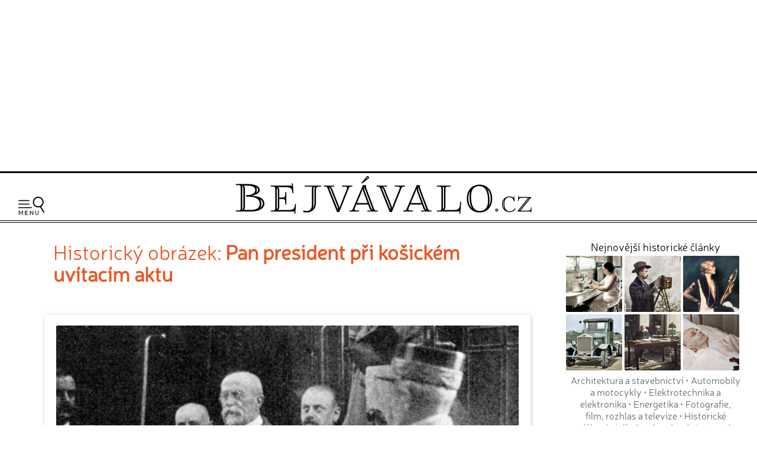

--- FILE ---
content_type: text/html; charset=UTF-8
request_url: https://www.bejvavalo.cz/fotogalerie.php?detail=576
body_size: 6958
content:
<!DOCTYPE HTML>
<html lang="cs">
<head>

<meta http-equiv="content-type" content="text/html; charset=UTF-8">
<title>Historický snímek 'Pan president při košickém uvítacím aktu' - Bejvávalo.cz</title>
<meta name="copyright" content="Bejvávalo.cz">
<meta name="author" content="Bejvávalo.cz">
<meta name="description" content="Bejvávalo.cz - magazín o zapomenuté historii, kterou ani Google nezná">
<meta name="keywords" content="minulost, historie, archiv, vědecké objevy, pokrok, vynálezy">
<meta name="robots" content="index,follow">
<meta name="revisit-after" content="1 days">
<meta name="publisher" content="bejvavalo.cz">
<meta name="DC.Identifier" content="(SCHEME=ISSN) 2570-690X">
<meta name="content-language" content="cs">
<meta name="audience" content="all">
<!-- meta name="verify-v1" content="uVaQ/SNDA0fRAcoD68dfk9clWU7PGgNTW29Uu4Z0NQY=" / -->
<meta http-equiv="X-UA-Compatible" content="IE=edge">
                                    
<meta name="viewport" content="width=device-width,initial-scale=1">

<link rel="preconnect" href="https://d21-a.sdn.cz/">
<link rel="dns-prefetch" href="https://d21-a.sdn.cz/">
<link rel="preconnect" href="https://googleads.g.doubleclick.net/">
<link rel="preconnect" href="https://www.googletagmanager.com/">
<link rel="preconnect" href="https://pagead2.googlesyndication.com/">
<link rel="preconnect" href="https://www.googletagservices.com/">

<style>

@font-face {
  font-display: block; 
  font-family: 'Neris';
  font-style: normal;
  font-weight: 400;
  src: local('Neris'),url('https://www.bejvavalo.cz/fonty/font-Neris-Light.woff') format('woff'); 
}




body, html {margin: 0;
	padding: 0;}

body {margin: 0;
	padding: 0;
	background:white;
	color: black;
	text-align:center; 
    min-width:300px;   
	font-size: 15px;line-height:140%;
	text-rendering: optimizeLegibility;}

#celeokno {
	width:100%;
    min-width:300px;
    max-width:1300px;  
	padding:0; 
    min-height:1000px;
	height: auto;
	margin:0 auto 1em auto;
	position:relative;
    text-align:left;
	}

#celeokno .celeoknobox {padding:0 0 0 0; 
	margin:0;  	
	} 	

.bannervelkyhorni {    
    max-width:1300px;
	min-height:280px;
    width:100%; 
 	padding:2px 0 8px 0; 
	margin:0 auto 0 auto; 
    height: auto;
	text-align:center;
    } 

.bannervelkyhornibox {text-align:center;
    margin:0 auto 0 auto;}
  
@media only screen and (max-width: 950px) {
    .bloktextovy .reklama {display:none;}
	.bannervelkyhorni {display:none;}   
}

img {
	border: none;
}
</style> 
<link rel="alternate" type="application/rss+xml" href="https://www.bejvavalo.cz/rss.php" title="Bejvávalo.cz - nejnovější články a aktuality - RSS kanál">

<link rel="icon" href="https://www.bejvavalo.cz/favicon.ico" type="image/x-icon">
<link rel="shortcut icon" href="https://www.bejvavalo.cz/favicon.ico" type="image/x-icon">

<meta property="fb:app_id" content="1372741729508068"> 

<meta name="application-name" content="Bejvávalo.cz">
<meta name="msapplication-tooltip" content="magazín o zapomenuté historii, kterou ani Google nezná">
<meta name="msapplication-starturl" content="https://www.bejvavalo.cz">
<meta name="msapplication-task" content="name=Historické články;action-uri=https://www.bejvavalo.cz/clanky.php">
<meta name="msapplication-task" content="name=Historické fotky;action-uri=https://www.bejvavalo.cz/fotogalerie.php">
<meta name="msapplication-task" content="name=Historické tapety na plochu;action-uri=https://www.bejvavalo.cz/pozadi.php">

<meta property="og:title" content="Historický snímek 'Pan president při košickém uvítacím aktu' - Bejvávalo.cz" > 
<meta property="og:description" content="Historický snímek: 'Pan president při košickém uvítacím aktu'" > 
<meta property="og:site_name" content="Bejvavalo.cz" > 
<meta property="og:image" content="https://www.bejvavalo.cz/clanky/foto/prezident-t-g-masaryk-morava-slovensko-9.jpg" >  
<meta property="og:type" content="article" > 
<link rel="image_src" href="https://www.bejvavalo.cz/clanky/foto/prezident-t-g-masaryk-morava-slovensko-9.jpg" >  
<link rel="previewimage" href="https://www.bejvavalo.cz/clanky/foto/prezident-t-g-masaryk-morava-slovensko-9.jpg" >  

<link rel="canonical" href="https://www.bejvavalo.cz/fotogalerie.php?detail=576">


<meta name="theme-color" content="#CFAD43">

<base href="https://www.bejvavalo.cz/">


<!-- <script src="//ajax.googleapis.com/ajax/libs/jquery/1.12.4/jquery.min.js"></script> -->
<script src="/js/jquery.min.js"></script>
<script>
if (typeof jQuery == 'undefined')
{
    document.write(unescape("%3Cscript src='/js/jquery-1.12.4.min.js' type='text/javascript'%3E%3C/script%3E"));
}
</script>



<script defer src="/js/javascript.js"></script>


 
<!-- Global site tag (gtag.js) - Google Analytics - GA4 -->
<script async src="https://www.googletagmanager.com/gtag/js?id=G-D544JG955J"></script>
<script>
  window.dataLayer = window.dataLayer || [];
  function gtag(){dataLayer.push(arguments);}
  gtag('js', new Date());

  gtag('config', 'G-D544JG955J');
</script>

<link rel="stylesheet" type="text/css" href="https://www.bejvavalo.cz/css/styly-2023.css?i=2026-31-01-11"><script>
window.adsbygoogle = window.adsbygoogle || [];

console.log("Režim: Google/Ostatní (Auto Ads aktivní)");
</script>
<script async src="https://pagead2.googlesyndication.com/pagead/js/adsbygoogle.js?client=ca-pub-6424002331455043"
     crossorigin="anonymous"></script>


<!-- Clarity tracking code for https://www.bejvavalo.cz/ -->
<script>
    (function(c,l,a,r,i,t,y){
        c[a]=c[a]||function(){(c[a].q=c[a].q||[]).push(arguments)};
        t=l.createElement(r);t.async=1;t.src="https://www.clarity.ms/tag/"+i+"?ref=bwt";
        y=l.getElementsByTagName(r)[0];y.parentNode.insertBefore(t,y);
    })(window, document, "clarity", "script", "hocwtgbhxd");
</script>
</head>
<body>    
<div id="leader1">

<div class="bannervelkyhorni 3"><div class="bannervelkyhornibox"><!-- Bejvávalo - responzivní horní -->
<ins class="adsbygoogle"
     style="display:block"
     data-ad-client="ca-pub-6424002331455043"
     data-ad-slot="5487348995"
     data-ad-format="auto"
     data-full-width-responsive="true"></ins>
<script>
(adsbygoogle = window.adsbygoogle || []).push({});
</script></div></div>
</div>





<div id="celeokno" style="position: relative; height:auto; min-height: 0px; width:auto;"> 
	<div id="velkahlavicka" class="celeoknobox">
		<header>
		<div id="hlavicka">
			<div class="hlavickabox">

			<div class="hlavickalogo"><a href="https://www.bejvavalo.cz/" title="zobrazit úvodní stránku serveru Bejvávalo.cz"><h2><span>Bejvávalo.cz</span></h2></a></div><nav class="hornimenu"><button class="menuhamburger" aria-label="Menu"><span>Menu</span></button><ul><li class="menuhledani"><form action="/hledani.php" method="get"><input type="search" name="text" value="" placeholder="Napište hledaný text…" class="poleprotext" aria-label="Hledat"><input type="submit" value=" Hledat " class="lupa" title="Hledat"></form></li><li class="uroven0"><a href="https://www.bejvavalo.cz/">Hlavní stránka</a></li><li class="uroven0">
<a href="https://www.bejvavalo.cz/clanky.php" class="nezvolene" title="historické články staré desítky let">Historické články</a><div class="submenu1"><ul><li class="uroven1"><a href="https://www.bejvavalo.cz/clanky.php?sub=16" class="nezvolene" title="">Architektura a stavebnictví</a></li><li class="uroven1"><a href="https://www.bejvavalo.cz/clanky.php?sub=15" class="nezvolene" title="">Automobily a motocykly</a></li><li class="uroven1"><a href="https://www.bejvavalo.cz/clanky.php?sub=26" class="nezvolene" title="">Elektrotechnika a elektronika</a></li><li class="uroven1"><a href="https://www.bejvavalo.cz/clanky.php?sub=17" class="nezvolene" title="">Energetika</a></li><li class="uroven1"><a href="https://www.bejvavalo.cz/clanky.php?sub=27" class="nezvolene" title="">Fotografie, film, rozhlas a televize</a></li><li class="uroven1"><a href="https://www.bejvavalo.cz/clanky.php?sub=24" class="nezvolene" title="">Historické události</a></li><li class="uroven1"><a href="https://www.bejvavalo.cz/clanky.php?sub=31" class="nezvolene" title="Nemoci, lékařství a lidské zdraví.">Lékařství a zdraví</a></li><li class="uroven1"><a href="https://www.bejvavalo.cz/clanky.php?sub=14" class="nezvolene" title="">Letectví a vzduchoplavba</a></li><li class="uroven1"><a href="https://www.bejvavalo.cz/clanky.php?sub=25" class="nezvolene" title="">Námořnictvo a lodě</a></li><li class="uroven1"><a href="https://www.bejvavalo.cz/clanky.php?sub=30" class="nezvolene" title="">Recepty, vaření a jídlo</a></li><li class="uroven1"><a href="https://www.bejvavalo.cz/clanky.php?sub=20" class="nezvolene" title="">Rodina, móda a životní styl</a></li><li class="uroven1"><a href="https://www.bejvavalo.cz/clanky.php?sub=32" class="nezvolene" title="">Sport</a></li><li class="uroven1"><a href="https://www.bejvavalo.cz/clanky.php?sub=29" class="nezvolene" title="">Válka, zbraně a vojenství</a></li><li class="uroven1"><a href="https://www.bejvavalo.cz/clanky.php?sub=18" class="nezvolene" title="">Věda a výzkum</a></li><li class="uroven1"><a href="https://www.bejvavalo.cz/clanky.php?sub=19" class="nezvolene" title="">Významné osobnosti</a></li><li class="uroven1"><a href="https://www.bejvavalo.cz/clanky.php?sub=22" class="nezvolene" title="">Zajímavosti</a></li><li class="uroven1"><a href="https://www.bejvavalo.cz/clanky.php?sub=35" class="nezvolene" title="">Zločin a trest, nehody</a></li><li class="uroven1"><a href="https://www.bejvavalo.cz/clanky.php?sub=13" class="nezvolene" title="">Železnice</a></li><li class="uroven1"><a href="https://www.bejvavalo.cz/clanky.php?sub=21" class="nezvolene" title="">Životní prostředí, příroda a zemědělství</a></li></ul></div></li><li class="uroven0">
<a href="https://www.bejvavalo.cz/tema.php" class="nezvolene" title="články podle témat">Témata článků</a></li><li class="uroven0">
<a href="https://www.bejvavalo.cz/kolorovano.php" class="nezvolene" title="fotogalerie historických kolorovaných fotografií a obrázků">Kolorované fotografie</a></li><li class="uroven0">
<a href="https://www.bejvavalo.cz/fotogalerie.php" class="zvolene"><strong>Fotoarchiv</strong></a></li><li class="uroven0">
<a href="https://www.bejvavalo.cz/zajimavosti.php" class="nezvolene" title="zajimavé informace a citáty z historie">Zajímavosti</a></li><li class="uroven0">
<a href="https://www.bejvavalo.cz/hledani.php" class="nezvolene" title="vyhledávání v článcích">Vyhledávání</a></li><li class="uroven0">
<a href="https://www.bejvavalo.cz/onas.php" class="nezvolene" title="podrobnější informace o serveru Bejvávalo.cz">O nás</a></li><li class="uroven0">
<a href="https://www.bejvavalo.cz/napiste.php" class="nezvolene" title="napište nám své připomínky, náměty, nápady a názory k serveru www.Priroda.cz">Napište nám</a></li></ul></nav>
<!-- cu: 31.01.2026 00:42-->
		
		</div>
	</div>
</header>


<div id="stred" data-sticky_parent><div class="stredbox"><div id="sloupec700"><div class="sloupec700box"><main>
<h1 class="nadpiskategorie zvyraznenynadpis">Historický obrázek: <span class="tucne">Pan president při košickém uvítacím aktu</span></h1>
<div class="doprostred"><br><div class="pozadidetail"><a href="clanky/foto/prezident-t-g-masaryk-morava-slovensko-9.jpg" data-lightbox="example-set" data-title="Pan president při košickém uvítacím aktu"><img src="nahledy/p/pre/prezident-t-g-masaryk-morava-slovensko-9-foto-800x807.jpg"  alt="zobrazit detail historického snímku: Pan president při košickém uvítacím aktu" width="800" height="807" title="Pan president při košickém uvítacím aktu"></a>Pan president při košickém uvítacím aktu<p><span>za přítomnosti našeho státního kancléře dr. Přemysla Šámala a francouzského generála Spirée.</span></div><p><br><p>snímek je použit v článku:<br><a href="clanky.php?detail=220"><b><big>Cesta prezidenta T. G. Masaryka na Moravu a Slovensko </big></b></a><br><p>
<div class="fb-like" data-send="true" data-width="450" data-show-faces="true" data-font="arial"></div>

	
		<br><hr class="zelenalinka"><p><br></div><div class="nastred">Další historické snímky z naší galerie<div class="fotogalerie"><table><tr></tr><tr><td style="border:none; width:25%;" valign="top"><div style="text-align:center;"><div class="fotogalerienahled"><a href="fotogalerie.php?detail=3664" class="nepodtrhavat"><img src="nahledy/k/kre/kresba-lyzovani-na-rovine-1-foto-224x224.jpg"  alt="Jízda na lyžích po rovině." width="224" height="224" title="Jízda na lyžích po rovině."></a><br><a href="fotogalerie.php?detail=3664" title="historický snímek 'Jízda na lyžích po rovině.'">Jízda na lyžích po rovině.</a></div></td><td style="border:none; width:25%;" valign="top"><div style="text-align:center;"><div class="fotogalerienahled"><a href="fotogalerie.php?detail=2179" class="nepodtrhavat"><img src="nahledy/t/tov/tovarna-krupp-essen-1909-foto-224x224.jpg"  alt="Nové obrovské dílny Kruppovy továrny na děla v Essenu." width="224" height="224" title="Nové obrovské dílny Kruppovy továrny na děla v Essenu."></a><br><a href="fotogalerie.php?detail=2179" title="historický snímek 'Nové obrovské dílny Kruppovy továrny na děla v Essenu.'">Nové obrovské dílny Kruppovy továrny na děla v Essenu.</a></div></td><td style="border:none; width:25%;" valign="top"><div style="text-align:center;"><div class="fotogalerienahled"><a href="fotogalerie.php?detail=1693" class="nepodtrhavat"><img src="nahledy/h/hla/hlad-v-irsku-foto-224x224.jpg"  alt="Hladové obyvatelstvo irské před vraty klášterními." width="224" height="224" title="Hladové obyvatelstvo irské před vraty klášterními."></a><br><a href="fotogalerie.php?detail=1693" title="historický snímek 'Hladové obyvatelstvo irské před vraty klášterními.'">Hladové obyvatelstvo irské před vraty klášterními.</a></div></td></tr><tr><td style="border:none; width:25%;" valign="top"><div style="text-align:center;"><div class="fotogalerienahled"><a href="fotogalerie.php?detail=4108" class="nepodtrhavat"><img src="nahledy/v/vel/velmi-stary-muz-foto-224x224.jpg"  alt="Starý muž." width="224" height="224" title="Starý muž."></a><br><a href="fotogalerie.php?detail=4108" title="historický snímek 'Starý muž.'">Starý muž.</a></div></td><td style="border:none; width:25%;" valign="top"><div style="text-align:center;"><div class="fotogalerienahled"><a href="fotogalerie.php?detail=3433" class="nepodtrhavat"><img src="nahledy/b/bra/brazilska-lod-aquidaban-foto-224x224.jpg"  alt="Loď Aquidaban." width="224" height="224" title="Loď Aquidaban."></a><br><a href="fotogalerie.php?detail=3433" title="historický snímek 'Loď Aquidaban.'">Loď Aquidaban.</a></div></td><td style="border:none; width:25%;" valign="top"><div style="text-align:center;"><div class="fotogalerienahled"><a href="fotogalerie.php?detail=216" class="nepodtrhavat"><img src="nahledy/j/jap/japonske-obchody-1-foto-224x224.jpg"  alt="Krásné květinářky." width="224" height="224" title="Krásné květinářky."></a><br><a href="fotogalerie.php?detail=216" title="historický snímek 'Krásné květinářky.'">Krásné květinářky.</a></div></td></tr></table></div><br>
<div class="listovani"><small><a href="fotogalerie.php">Zobrazit kompletní galerii historických fotografií</a></small></div></div></main></div></div><div id="sloupec300"><div class="sloupec300box"><div class="bloktextovy" style="clear:both;"><div class="bloktextovyhlavicka"><h4 class="bloknadpis">Nejnovější historické články</h4></div><div class="blokobsah">
<div class="bloknahledy">
<div class="bloknahledyobrazek"><a href="/clanek/recepty-na-domaci-bramborove-chipsy-a-dalsi-smazene-bramborove-dobroty-podle-nasich-prababicek/"><img src="/nahledy/k/kuc/kuchyne-brambory-barva-foto-176x176.jpg" 
 alt="Recept na domácí bramborové chipsy z roku 1936" width="95" height="95" alt="Recept na domácí bramborové chipsy z roku 1936" title="Recept na domácí bramborové chipsy z roku 1936"></a></div>
<div class="bloknahledyobrazek"><a href="/clanek/jak-na-dokonale-podzimni-fotografie-zkuste-rady-z-roku-1939/"><img src="/nahledy/f/fot/fotograf-s-fotoaparatem-na-stativu-0-barva-foto-176x176.jpg" 
 alt="Jak na dokonalé podzimní fotografie? Zkuste rady z roku 1939" width="95" height="95" alt="Jak na dokonalé podzimní fotografie? Zkuste rady z roku 1939" title="Jak na dokonalé podzimní fotografie? Zkuste rady z roku 1939"></a></div>
<div class="bloknahledyobrazek"><a href="/clanek/rok-1905-nebezpecne-slozky-v-parfemech/"><img src="/nahledy/d/div/divka-se-zrcadlem-barva-0-foto-176x176.jpg" 
 alt="Rok 1905: Přírodní a přesto nebezpečné složky parfémů" width="95" height="95" alt="Rok 1905: Přírodní a přesto nebezpečné složky parfémů" title="Rok 1905: Přírodní a přesto nebezpečné složky parfémů"></a></div>
<div class="bloknahledyobrazek"><a href="/clanek/jak-se-pred-100-lety-opravovaly-poskozene-silnice/"><img src="/nahledy/n/nak/nakladni-automobil-na-silnici-barva-foto-176x176.jpg" 
 alt="Jak se před 100 lety opravovaly poškozené silnice? " width="95" height="95" alt="Jak se před 100 lety opravovaly poškozené silnice? " title="Jak se před 100 lety opravovaly poškozené silnice? "></a></div>
<div class="bloknahledyobrazek"><a href="/clanek/tajny-navrh-prezidenta-t-g-masaryka-na-smireni-s-nemci/"><img src="/nahledy/t/tgm/tgm-v-pracovne-u-stolu-barva-foto-176x176.jpg" 
 alt="Tajný návrh prezidenta T. G. Masaryka na smíření s Němci" width="95" height="95" alt="Tajný návrh prezidenta T. G. Masaryka na smíření s Němci" title="Tajný návrh prezidenta T. G. Masaryka na smíření s Němci"></a></div>
<div class="bloknahledyobrazek"><a href="/clanek/dojemne-reakce-z-celeho-sveta-na-smrt-prezidenta-t-g-masaryka/"><img src="/nahledy/t/tgm/tgm-smrt-barva-foto-176x176.jpg" 
 alt="Dojemné reakce z celého světa na smrt prezidenta T. G. Masaryka" width="95" height="95" alt="Dojemné reakce z celého světa na smrt prezidenta T. G. Masaryka" title="Dojemné reakce z celého světa na smrt prezidenta T. G. Masaryka"></a></div></div><br class="konecobtekani">
<div class="blokkategorie"><small><a href="/clanky.php?sub=16" title="">Architektura a stavebnictví</a> &bull; <a href="/clanky.php?sub=15" title="">Automobily a motocykly</a> &bull; <a href="/clanky.php?sub=26" title="">Elektrotechnika a elektronika</a> &bull; <a href="/clanky.php?sub=17" title="">Energetika</a> &bull; <a href="/clanky.php?sub=27" title="">Fotografie, film, rozhlas a televize</a> &bull; <a href="/clanky.php?sub=24" title="">Historické události</a> &bull; <a href="/clanky.php?sub=31" title="Nemoci, lékařství a lidské zdraví.">Lékařství a zdraví</a> &bull; <a href="/clanky.php?sub=14" title="">Letectví a vzduchoplavba</a> &bull; <a href="/clanky.php?sub=25" title="">Námořnictvo a lodě</a> &bull; <a href="/clanky.php?sub=30" title="">Recepty, vaření a jídlo</a> &bull; <a href="/clanky.php?sub=20" title="">Rodina, móda a životní styl</a> &bull; <a href="/clanky.php?sub=32" title="">Sport</a> &bull; <a href="/clanky.php?sub=29" title="">Válka, zbraně a vojenství</a> &bull; <a href="/clanky.php?sub=18" title="">Věda a výzkum</a> &bull; <a href="/clanky.php?sub=19" title="">Významné osobnosti</a> &bull; <a href="/clanky.php?sub=22" title="">Zajímavosti</a> &bull; <a href="/clanky.php?sub=35" title="">Zločin a trest, nehody</a> &bull; <a href="/clanky.php?sub=13" title="">Železnice</a> &bull; <a href="/clanky.php?sub=21" title="">Životní prostředí, příroda a zemědělství</a></small></div><div class="blokprvek">
    <div class="blokhledani">
    
    <form name="f1" action="/hledani.php">
    <input type="hidden" name="kdehledat" value="1">
    <input type="text" name="hledat_txt" value="" class="inputpoleuzk" title="zde napište hledaný text">&nbsp;<input type="submit" value=" Hledat " class="submit1">
    
    </form> 
    </div> 
    </div> 
      </div><div class="blokkonec"></div></div>
<!-- cu: 31.01.2026 10:26-->
<div class="bloktextovy fotoarchiv">
<div class="bloktextovyhlavicka">
<h4 class="bloknadpis">Kolorované snímky</h4>
</div>
<div class="blokobsah">
<div class="blokprvek doprostred">
<div class="pozadidetail">
<a href="/kolorovano.php?detail=3484" class="nepodtrhavat"><img src="/nahledy/v/vel/velkolepy-blesk-barva-foto-224x224.jpg"  alt="kolorovaná fotografie Velkolepý blesk." width="224" height="224"><span>Velkolepý blesk.</span></a></div></div></div><div class="blokkonec"></div></div><div class="bloktextovy facebook">
<div class="bloktextovyhlavicka">
<div class="blokkonec"></div></div>
<div class="blokobsah">
<div class="doprostred">

<div id="fb-root"></div>
<script async defer crossorigin="anonymous" src="https://connect.facebook.net/cs_CZ/sdk.js#xfbml=1&version=v15.0&appId=1372741729508068&autoLogAppEvents=1" nonce="48kzVlfq"></script>

 <br>
<div class="fb-page" data-href="https://www.facebook.com/bejvavalo.cz/" data-tabs="timeline" data-width="290" data-height="550" data-small-header="true" data-adapt-container-width="true" data-hide-cover="false" data-show-facepile="false"><div class="fb-xfbml-parse-ignore"><blockquote cite="https://www.facebook.com/bejvavalo.cz/"><a href="https://www.facebook.com/bejvavalo.cz/">Bejvávalo.cz</a></blockquote></div></div><br>
<br>
</div></div><div class="blokkonec"></div></div><br><div class="plovoucibocni"><div class="bloktextovy reklama vymazatlinku"><div class="blokkonec"></div>	<div class="blokobsah">
	<div class="blokprvek doprostred">
<div class="bannervycentrovat 10">
<!-- Bejvávalo - 300x600 -->
<ins class="adsbygoogle"
     style="display:inline-block;width:300px;height:600px"
     data-ad-client="ca-pub-6424002331455043"
     data-ad-slot="9138819390"></ins>
<script>
     (adsbygoogle = window.adsbygoogle || []).push({});
</script></div>
</div></div><div class="blokkonec"></div></div></div></div></div><br class="konecobtekani"></div></div><div id="konec"><div class="konecbox">



<br><footer><div class="copy">

  
<b>Všechny historické články jsou 100% reálné!</b> Zveřejňujeme je tak, jak byly napsány v době původního vydání.
<br>
V historických článcích nejsou prováděny žádné jazykové úpravy podle dnešního pravopisu.
<p>
<b>Námi vydávané historické texty, fotografie a obrázky pocházejí z právně volných zdrojů.</b>
<p> 
Upozorňujeme, že na naši digitalizaci historických zdrojů a kolorování fotografií se již autorská ochrana vztahuje!<br> 
Pokud od nás chcete nějaký obsah přebírat, tak nás prosím nejdříve <a href="/napiste.php">kontaktujte</a> pro domluvení podmínek. Děkujeme za pochopení.
<p>
<span class="tucne velke">&copy; 2011 - 2026 <a href="/onas.php">Bejvávalo.cz</a></span><br>
ISSN 2570-690X<p>

Magazín Bejvávalo.cz je již od počátů svého fungování v roce 2011 provozován<br>na originálním redakčním systému z dílny <a href="https://www.perpetum.cz"><b>Perpetum</b> web design</a>.<p>
<a href="javascript:googlefc.showRevocationMessage();">Nastavení soukromí a cookies</a>



<br>


<!-- div class="fb-like" data-href="https://www.facebook.com/bejvavalo.cz/" data-layout="button_count" data-action="like" data-size="large" data-show-faces="false" data-share="true"></div -->

  
</div>

<div class="spodnilista">Doporučujeme i naše další projekty: &nbsp; 
 
<a href="https://www.hapik.cz/?utm_source=www.bejvavalo.cz&utm_medium=lista2" title="Dřevěné doplňky Hapík.cz"><span>dřevěné dekorace </span><strong>Hapík.cz</strong></a>
&nbsp;&mdash;&nbsp; 

<a href="https://www.pieris.cz/?utm_source=www.bejvavalo.cz&utm_medium=lista2" title="Originální české samolepky na stěnu Pieris.cz"><span>originální samolepky </span><strong>Pieris.cz</strong></a>
&nbsp;&mdash;&nbsp;  

<a href="https://www.priroda.cz/?utm_source=www.bejvavalo.cz&utm_medium=lista2" title="Magazín o přírodě Přiroda.cz"><span>magazín </span><strong>Příroda.cz</strong></a>
&nbsp;&mdash;&nbsp; 
 
<a href="https://dragif.cz/?utm_source=www.bejvavalo.cz&utm_medium=lista2" title="Snadné sdílení PDF na Facebooku, převod PDF na GIF - Dragif.cz"><span>sdílení PDF souborů </span><strong>DraGIF.cz</strong></a>

       
</div>        
</footer></div></div><script>
<!--
document.write ('<img src="https://toplist.cz/dot.asp?id=1223573&amp;http='+escape(document.referrer)+'&amp;wi='+escape(window.screen.width)+'&he='+escape(window.screen.height)+'&amp;cd='+escape(window.screen.colorDepth)+'&amp;t='+escape(document.title)+'" width=1 height=1 border=0 alt="TOPlist">');
//--></script>
<noscript><div><img SRC="https://toplist.cz/dot.asp?id=1223573" alt="TOPlist" WIDTH="1" HEIGHT="1"></div></noscript>
</div></div>
</body>
</html>

--- FILE ---
content_type: text/html; charset=utf-8
request_url: https://www.google.com/recaptcha/api2/aframe
body_size: 268
content:
<!DOCTYPE HTML><html><head><meta http-equiv="content-type" content="text/html; charset=UTF-8"></head><body><script nonce="_euM6RK5JdDA7i0nH3qOrQ">/** Anti-fraud and anti-abuse applications only. See google.com/recaptcha */ try{var clients={'sodar':'https://pagead2.googlesyndication.com/pagead/sodar?'};window.addEventListener("message",function(a){try{if(a.source===window.parent){var b=JSON.parse(a.data);var c=clients[b['id']];if(c){var d=document.createElement('img');d.src=c+b['params']+'&rc='+(localStorage.getItem("rc::a")?sessionStorage.getItem("rc::b"):"");window.document.body.appendChild(d);sessionStorage.setItem("rc::e",parseInt(sessionStorage.getItem("rc::e")||0)+1);localStorage.setItem("rc::h",'1769854890655');}}}catch(b){}});window.parent.postMessage("_grecaptcha_ready", "*");}catch(b){}</script></body></html>